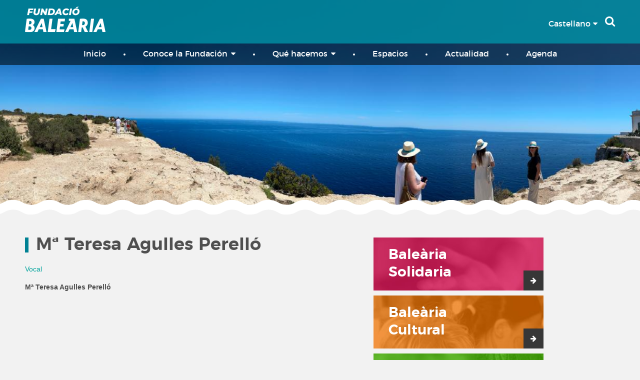

--- FILE ---
content_type: text/html; charset=UTF-8
request_url: https://fundaciobalearia.org/conoce-fundacio/patronos/vocales/maria-teresa-agulles-perello/
body_size: 7380
content:
<!doctype html>
<html lang="es-ES">
<head>
<!-- Google Tag Manager -->
<script>(function(w,d,s,l,i){w[l]=w[l]||[];w[l].push({'gtm.start':
new Date().getTime(),event:'gtm.js'});var f=d.getElementsByTagName(s)[0],
j=d.createElement(s),dl=l!='dataLayer'?'&l='+l:'';j.async=true;j.src=
'https://www.googletagmanager.com/gtm.js?id='+i+dl;f.parentNode.insertBefore(j,f);
})(window,document,'script','dataLayer','GTM-NQX6J2G');</script>
<!-- End Google Tag Manager -->
<meta charset="UTF-8">
<meta name="viewport" content="width=device-width, initial-scale=1, maximum-scale=1">
<title>  Mª Teresa Agulles Perelló : Fundació Baleària</title>
<link href="https://fonts.googleapis.com/css?family=Montserrat:400,700" rel="stylesheet">
<link rel="stylesheet" href="//maxcdn.bootstrapcdn.com/font-awesome/4.6.3/css/font-awesome.min.css">
<link href="https://fundaciobalearia.org/wp-content/themes/fundacio/assets/vendor/fancybox/fancybox.css" rel="stylesheet" type="text/css">
<link href="https://fundaciobalearia.org/wp-content/themes/fundacio/assets/css/default.css?23101101" rel="stylesheet" type="text/css">
<!--[if lt IE 9]>
<script src="https://oss.maxcdn.com/html5shiv/3.7.2/html5shiv.min.js"></script>
<script src="https://oss.maxcdn.com/respond/1.4.2/respond.min.js"></script>
<![endif]-->
<meta name='robots' content='max-image-preview:large' />
<link rel="alternate" href="https://fundaciobalearia.org/conoce-fundacio/patronos/vocales/maria-teresa-agulles-perello/" hreflang="es" />
<link rel="alternate" href="https://fundaciobalearia.org/ca/coneix-la-fundacio/patrons/vocals/ma-teresa-agulles-perello/" hreflang="ca" />
<link rel="alternate" type="application/rss+xml" title="Fundació Baleària &raquo; Feed" href="https://fundaciobalearia.org/feed/" />
<link rel="alternate" type="application/rss+xml" title="Fundació Baleària &raquo; Feed de los comentarios" href="https://fundaciobalearia.org/comments/feed/" />
<link rel="alternate" type="text/calendar" title="Fundació Baleària &raquo; iCal Feed" href="https://fundaciobalearia.org/events/?ical=1" />
<script type="text/javascript">
window._wpemojiSettings = {"baseUrl":"https:\/\/s.w.org\/images\/core\/emoji\/14.0.0\/72x72\/","ext":".png","svgUrl":"https:\/\/s.w.org\/images\/core\/emoji\/14.0.0\/svg\/","svgExt":".svg","source":{"concatemoji":"https:\/\/fundaciobalearia.org\/wp-includes\/js\/wp-emoji-release.min.js?ver=6.2"}};
/*! This file is auto-generated */
!function(e,a,t){var n,r,o,i=a.createElement("canvas"),p=i.getContext&&i.getContext("2d");function s(e,t){p.clearRect(0,0,i.width,i.height),p.fillText(e,0,0);e=i.toDataURL();return p.clearRect(0,0,i.width,i.height),p.fillText(t,0,0),e===i.toDataURL()}function c(e){var t=a.createElement("script");t.src=e,t.defer=t.type="text/javascript",a.getElementsByTagName("head")[0].appendChild(t)}for(o=Array("flag","emoji"),t.supports={everything:!0,everythingExceptFlag:!0},r=0;r<o.length;r++)t.supports[o[r]]=function(e){if(p&&p.fillText)switch(p.textBaseline="top",p.font="600 32px Arial",e){case"flag":return s("\ud83c\udff3\ufe0f\u200d\u26a7\ufe0f","\ud83c\udff3\ufe0f\u200b\u26a7\ufe0f")?!1:!s("\ud83c\uddfa\ud83c\uddf3","\ud83c\uddfa\u200b\ud83c\uddf3")&&!s("\ud83c\udff4\udb40\udc67\udb40\udc62\udb40\udc65\udb40\udc6e\udb40\udc67\udb40\udc7f","\ud83c\udff4\u200b\udb40\udc67\u200b\udb40\udc62\u200b\udb40\udc65\u200b\udb40\udc6e\u200b\udb40\udc67\u200b\udb40\udc7f");case"emoji":return!s("\ud83e\udef1\ud83c\udffb\u200d\ud83e\udef2\ud83c\udfff","\ud83e\udef1\ud83c\udffb\u200b\ud83e\udef2\ud83c\udfff")}return!1}(o[r]),t.supports.everything=t.supports.everything&&t.supports[o[r]],"flag"!==o[r]&&(t.supports.everythingExceptFlag=t.supports.everythingExceptFlag&&t.supports[o[r]]);t.supports.everythingExceptFlag=t.supports.everythingExceptFlag&&!t.supports.flag,t.DOMReady=!1,t.readyCallback=function(){t.DOMReady=!0},t.supports.everything||(n=function(){t.readyCallback()},a.addEventListener?(a.addEventListener("DOMContentLoaded",n,!1),e.addEventListener("load",n,!1)):(e.attachEvent("onload",n),a.attachEvent("onreadystatechange",function(){"complete"===a.readyState&&t.readyCallback()})),(e=t.source||{}).concatemoji?c(e.concatemoji):e.wpemoji&&e.twemoji&&(c(e.twemoji),c(e.wpemoji)))}(window,document,window._wpemojiSettings);
</script>
<style type="text/css">
img.wp-smiley,
img.emoji {
	display: inline !important;
	border: none !important;
	box-shadow: none !important;
	height: 1em !important;
	width: 1em !important;
	margin: 0 0.07em !important;
	vertical-align: -0.1em !important;
	background: none !important;
	padding: 0 !important;
}
</style>
	<link rel='stylesheet' id='wp-block-library-css' href='https://fundaciobalearia.org/wp-includes/css/dist/block-library/style.min.css?ver=6.2' type='text/css' media='all' />
<link rel='stylesheet' id='classic-theme-styles-css' href='https://fundaciobalearia.org/wp-includes/css/classic-themes.min.css?ver=6.2' type='text/css' media='all' />
<style id='global-styles-inline-css' type='text/css'>
body{--wp--preset--color--black: #000000;--wp--preset--color--cyan-bluish-gray: #abb8c3;--wp--preset--color--white: #ffffff;--wp--preset--color--pale-pink: #f78da7;--wp--preset--color--vivid-red: #cf2e2e;--wp--preset--color--luminous-vivid-orange: #ff6900;--wp--preset--color--luminous-vivid-amber: #fcb900;--wp--preset--color--light-green-cyan: #7bdcb5;--wp--preset--color--vivid-green-cyan: #00d084;--wp--preset--color--pale-cyan-blue: #8ed1fc;--wp--preset--color--vivid-cyan-blue: #0693e3;--wp--preset--color--vivid-purple: #9b51e0;--wp--preset--gradient--vivid-cyan-blue-to-vivid-purple: linear-gradient(135deg,rgba(6,147,227,1) 0%,rgb(155,81,224) 100%);--wp--preset--gradient--light-green-cyan-to-vivid-green-cyan: linear-gradient(135deg,rgb(122,220,180) 0%,rgb(0,208,130) 100%);--wp--preset--gradient--luminous-vivid-amber-to-luminous-vivid-orange: linear-gradient(135deg,rgba(252,185,0,1) 0%,rgba(255,105,0,1) 100%);--wp--preset--gradient--luminous-vivid-orange-to-vivid-red: linear-gradient(135deg,rgba(255,105,0,1) 0%,rgb(207,46,46) 100%);--wp--preset--gradient--very-light-gray-to-cyan-bluish-gray: linear-gradient(135deg,rgb(238,238,238) 0%,rgb(169,184,195) 100%);--wp--preset--gradient--cool-to-warm-spectrum: linear-gradient(135deg,rgb(74,234,220) 0%,rgb(151,120,209) 20%,rgb(207,42,186) 40%,rgb(238,44,130) 60%,rgb(251,105,98) 80%,rgb(254,248,76) 100%);--wp--preset--gradient--blush-light-purple: linear-gradient(135deg,rgb(255,206,236) 0%,rgb(152,150,240) 100%);--wp--preset--gradient--blush-bordeaux: linear-gradient(135deg,rgb(254,205,165) 0%,rgb(254,45,45) 50%,rgb(107,0,62) 100%);--wp--preset--gradient--luminous-dusk: linear-gradient(135deg,rgb(255,203,112) 0%,rgb(199,81,192) 50%,rgb(65,88,208) 100%);--wp--preset--gradient--pale-ocean: linear-gradient(135deg,rgb(255,245,203) 0%,rgb(182,227,212) 50%,rgb(51,167,181) 100%);--wp--preset--gradient--electric-grass: linear-gradient(135deg,rgb(202,248,128) 0%,rgb(113,206,126) 100%);--wp--preset--gradient--midnight: linear-gradient(135deg,rgb(2,3,129) 0%,rgb(40,116,252) 100%);--wp--preset--duotone--dark-grayscale: url('#wp-duotone-dark-grayscale');--wp--preset--duotone--grayscale: url('#wp-duotone-grayscale');--wp--preset--duotone--purple-yellow: url('#wp-duotone-purple-yellow');--wp--preset--duotone--blue-red: url('#wp-duotone-blue-red');--wp--preset--duotone--midnight: url('#wp-duotone-midnight');--wp--preset--duotone--magenta-yellow: url('#wp-duotone-magenta-yellow');--wp--preset--duotone--purple-green: url('#wp-duotone-purple-green');--wp--preset--duotone--blue-orange: url('#wp-duotone-blue-orange');--wp--preset--font-size--small: 13px;--wp--preset--font-size--medium: 20px;--wp--preset--font-size--large: 36px;--wp--preset--font-size--x-large: 42px;--wp--preset--spacing--20: 0.44rem;--wp--preset--spacing--30: 0.67rem;--wp--preset--spacing--40: 1rem;--wp--preset--spacing--50: 1.5rem;--wp--preset--spacing--60: 2.25rem;--wp--preset--spacing--70: 3.38rem;--wp--preset--spacing--80: 5.06rem;--wp--preset--shadow--natural: 6px 6px 9px rgba(0, 0, 0, 0.2);--wp--preset--shadow--deep: 12px 12px 50px rgba(0, 0, 0, 0.4);--wp--preset--shadow--sharp: 6px 6px 0px rgba(0, 0, 0, 0.2);--wp--preset--shadow--outlined: 6px 6px 0px -3px rgba(255, 255, 255, 1), 6px 6px rgba(0, 0, 0, 1);--wp--preset--shadow--crisp: 6px 6px 0px rgba(0, 0, 0, 1);}:where(.is-layout-flex){gap: 0.5em;}body .is-layout-flow > .alignleft{float: left;margin-inline-start: 0;margin-inline-end: 2em;}body .is-layout-flow > .alignright{float: right;margin-inline-start: 2em;margin-inline-end: 0;}body .is-layout-flow > .aligncenter{margin-left: auto !important;margin-right: auto !important;}body .is-layout-constrained > .alignleft{float: left;margin-inline-start: 0;margin-inline-end: 2em;}body .is-layout-constrained > .alignright{float: right;margin-inline-start: 2em;margin-inline-end: 0;}body .is-layout-constrained > .aligncenter{margin-left: auto !important;margin-right: auto !important;}body .is-layout-constrained > :where(:not(.alignleft):not(.alignright):not(.alignfull)){max-width: var(--wp--style--global--content-size);margin-left: auto !important;margin-right: auto !important;}body .is-layout-constrained > .alignwide{max-width: var(--wp--style--global--wide-size);}body .is-layout-flex{display: flex;}body .is-layout-flex{flex-wrap: wrap;align-items: center;}body .is-layout-flex > *{margin: 0;}:where(.wp-block-columns.is-layout-flex){gap: 2em;}.has-black-color{color: var(--wp--preset--color--black) !important;}.has-cyan-bluish-gray-color{color: var(--wp--preset--color--cyan-bluish-gray) !important;}.has-white-color{color: var(--wp--preset--color--white) !important;}.has-pale-pink-color{color: var(--wp--preset--color--pale-pink) !important;}.has-vivid-red-color{color: var(--wp--preset--color--vivid-red) !important;}.has-luminous-vivid-orange-color{color: var(--wp--preset--color--luminous-vivid-orange) !important;}.has-luminous-vivid-amber-color{color: var(--wp--preset--color--luminous-vivid-amber) !important;}.has-light-green-cyan-color{color: var(--wp--preset--color--light-green-cyan) !important;}.has-vivid-green-cyan-color{color: var(--wp--preset--color--vivid-green-cyan) !important;}.has-pale-cyan-blue-color{color: var(--wp--preset--color--pale-cyan-blue) !important;}.has-vivid-cyan-blue-color{color: var(--wp--preset--color--vivid-cyan-blue) !important;}.has-vivid-purple-color{color: var(--wp--preset--color--vivid-purple) !important;}.has-black-background-color{background-color: var(--wp--preset--color--black) !important;}.has-cyan-bluish-gray-background-color{background-color: var(--wp--preset--color--cyan-bluish-gray) !important;}.has-white-background-color{background-color: var(--wp--preset--color--white) !important;}.has-pale-pink-background-color{background-color: var(--wp--preset--color--pale-pink) !important;}.has-vivid-red-background-color{background-color: var(--wp--preset--color--vivid-red) !important;}.has-luminous-vivid-orange-background-color{background-color: var(--wp--preset--color--luminous-vivid-orange) !important;}.has-luminous-vivid-amber-background-color{background-color: var(--wp--preset--color--luminous-vivid-amber) !important;}.has-light-green-cyan-background-color{background-color: var(--wp--preset--color--light-green-cyan) !important;}.has-vivid-green-cyan-background-color{background-color: var(--wp--preset--color--vivid-green-cyan) !important;}.has-pale-cyan-blue-background-color{background-color: var(--wp--preset--color--pale-cyan-blue) !important;}.has-vivid-cyan-blue-background-color{background-color: var(--wp--preset--color--vivid-cyan-blue) !important;}.has-vivid-purple-background-color{background-color: var(--wp--preset--color--vivid-purple) !important;}.has-black-border-color{border-color: var(--wp--preset--color--black) !important;}.has-cyan-bluish-gray-border-color{border-color: var(--wp--preset--color--cyan-bluish-gray) !important;}.has-white-border-color{border-color: var(--wp--preset--color--white) !important;}.has-pale-pink-border-color{border-color: var(--wp--preset--color--pale-pink) !important;}.has-vivid-red-border-color{border-color: var(--wp--preset--color--vivid-red) !important;}.has-luminous-vivid-orange-border-color{border-color: var(--wp--preset--color--luminous-vivid-orange) !important;}.has-luminous-vivid-amber-border-color{border-color: var(--wp--preset--color--luminous-vivid-amber) !important;}.has-light-green-cyan-border-color{border-color: var(--wp--preset--color--light-green-cyan) !important;}.has-vivid-green-cyan-border-color{border-color: var(--wp--preset--color--vivid-green-cyan) !important;}.has-pale-cyan-blue-border-color{border-color: var(--wp--preset--color--pale-cyan-blue) !important;}.has-vivid-cyan-blue-border-color{border-color: var(--wp--preset--color--vivid-cyan-blue) !important;}.has-vivid-purple-border-color{border-color: var(--wp--preset--color--vivid-purple) !important;}.has-vivid-cyan-blue-to-vivid-purple-gradient-background{background: var(--wp--preset--gradient--vivid-cyan-blue-to-vivid-purple) !important;}.has-light-green-cyan-to-vivid-green-cyan-gradient-background{background: var(--wp--preset--gradient--light-green-cyan-to-vivid-green-cyan) !important;}.has-luminous-vivid-amber-to-luminous-vivid-orange-gradient-background{background: var(--wp--preset--gradient--luminous-vivid-amber-to-luminous-vivid-orange) !important;}.has-luminous-vivid-orange-to-vivid-red-gradient-background{background: var(--wp--preset--gradient--luminous-vivid-orange-to-vivid-red) !important;}.has-very-light-gray-to-cyan-bluish-gray-gradient-background{background: var(--wp--preset--gradient--very-light-gray-to-cyan-bluish-gray) !important;}.has-cool-to-warm-spectrum-gradient-background{background: var(--wp--preset--gradient--cool-to-warm-spectrum) !important;}.has-blush-light-purple-gradient-background{background: var(--wp--preset--gradient--blush-light-purple) !important;}.has-blush-bordeaux-gradient-background{background: var(--wp--preset--gradient--blush-bordeaux) !important;}.has-luminous-dusk-gradient-background{background: var(--wp--preset--gradient--luminous-dusk) !important;}.has-pale-ocean-gradient-background{background: var(--wp--preset--gradient--pale-ocean) !important;}.has-electric-grass-gradient-background{background: var(--wp--preset--gradient--electric-grass) !important;}.has-midnight-gradient-background{background: var(--wp--preset--gradient--midnight) !important;}.has-small-font-size{font-size: var(--wp--preset--font-size--small) !important;}.has-medium-font-size{font-size: var(--wp--preset--font-size--medium) !important;}.has-large-font-size{font-size: var(--wp--preset--font-size--large) !important;}.has-x-large-font-size{font-size: var(--wp--preset--font-size--x-large) !important;}
.wp-block-navigation a:where(:not(.wp-element-button)){color: inherit;}
:where(.wp-block-columns.is-layout-flex){gap: 2em;}
.wp-block-pullquote{font-size: 1.5em;line-height: 1.6;}
</style>
<script type='text/javascript' src='https://fundaciobalearia.org/wp-includes/js/jquery/jquery.min.js?ver=3.6.3' id='jquery-core-js'></script>
<script type='text/javascript' src='https://fundaciobalearia.org/wp-includes/js/jquery/jquery-migrate.min.js?ver=3.4.0' id='jquery-migrate-js'></script>
<script type='text/javascript' src='https://fundaciobalearia.org/wp-content/plugins/useful-banner-manager/scripts.js?ver=6.2' id='ubm-scripts-js'></script>
<link rel="https://api.w.org/" href="https://fundaciobalearia.org/wp-json/" /><link rel="alternate" type="application/json" href="https://fundaciobalearia.org/wp-json/wp/v2/pages/73" /><link rel="canonical" href="https://fundaciobalearia.org/conoce-fundacio/patronos/vocales/maria-teresa-agulles-perello/" />
<link rel='shortlink' href='https://fundaciobalearia.org/?p=73' />
<link rel="alternate" type="application/json+oembed" href="https://fundaciobalearia.org/wp-json/oembed/1.0/embed?url=https%3A%2F%2Ffundaciobalearia.org%2Fconoce-fundacio%2Fpatronos%2Fvocales%2Fmaria-teresa-agulles-perello%2F" />
<link rel="alternate" type="text/xml+oembed" href="https://fundaciobalearia.org/wp-json/oembed/1.0/embed?url=https%3A%2F%2Ffundaciobalearia.org%2Fconoce-fundacio%2Fpatronos%2Fvocales%2Fmaria-teresa-agulles-perello%2F&#038;format=xml" />
<meta name="tec-api-version" content="v1"><meta name="tec-api-origin" content="https://fundaciobalearia.org"><link rel="alternate" href="https://fundaciobalearia.org/wp-json/tribe/events/v1/" /></head>

<body>
<!-- Google Tag Manager (noscript) -->
<noscript><iframe src="https://www.googletagmanager.com/ns.html?id=GTM-NQX6J2G"
height="0" width="0" style="display:none;visibility:hidden"></iframe></noscript>
<!-- End Google Tag Manager (noscript) -->
<header id="header">
	<div id="buscador">
    <form method="get" action="https://fundaciobalearia.org">
    	<input type="text" name="s" placeholder="Escribe tu búsqueda..." autocomplete="off">
    </form>
    </div>
	<div class="top">
    	<div class="logo">
        	<div class="content">
            	<div class="left">
                <a href="https://fundaciobalearia.org">
                <img src="https://fundaciobalearia.org/wp-content/themes/fundacio/assets/images/logo.png?123" alt="">
                </a>
                </div>
                <div class="buscador"><button id="btn-busca" type="button"><i class="fa fa-search"></i></button></div>
                <div class="idiomas">
                    <ul>
                    	<li><a href="#" class="idioma">Castellano <i class="fa fa-caret-down"></i></a>
                    		<ul>
                            		<li class="lang-item lang-item-207 lang-item-es current-lang lang-item-first"><a  lang="es-ES" hreflang="es-ES" href="https://fundaciobalearia.org/conoce-fundacio/patronos/vocales/maria-teresa-agulles-perello/">Castellano</a></li>
	<li class="lang-item lang-item-210 lang-item-ca"><a  lang="ca" hreflang="ca" href="https://fundaciobalearia.org/ca/coneix-la-fundacio/patrons/vocals/ma-teresa-agulles-perello/">Català</a></li>
                            </ul>
                        </li>
                    </ul>
                </div>
            </div>
        </div>
        <button type="button" id="btn-toggle" class="toggle"><i class="fa fa-bars"></i></button>
        <nav class="menu">
        	<ul class="top_menu"><li class="menu_item"><a href="http://fundaciobalearia.org/">Inicio</a></li>
<li class="menu_item"><a href="#">Conoce la Fundación<i class="fa fa-caret-down"></i></a>
<ul class="sub-menu">
	<li><a href="https://fundaciobalearia.org/conoce-fundacio/la-fundacio/">La Fundación</a></li>
	<li><a href="https://fundaciobalearia.org/nuestro-voluntariado/">Voluntariado</a></li>
	<li><a href="https://fundaciobalearia.org/conoce-fundacio/patronos/">Nuestros Patronos</a></li>
	<li><a href="https://fundaciobalearia.org/memoria-de-actividades/">Memoria de actividades</a></li>
</ul>
</li>
<li class="menu_item"><a href="#">Qué hacemos<i class="fa fa-caret-down"></i></a>
<ul class="sub-menu">
	<li><a href="https://fundaciobalearia.org/que-hacemos/balearia-solidaria/">Baleària Solidaria</a></li>
	<li><a href="https://fundaciobalearia.org/que-hacemos/balearia-cultural/">Baleària Cultural</a></li>
	<li><a href="https://fundaciobalearia.org/que-hacemos/eco-balearia/">EcoBaleària</a></li>
	<li><a href="https://fundaciobalearia.org/que-hacemos/balearia-deportiva/">Baleària Saludable</a></li>
	<li><a href="https://fundaciobalearia.org/memoria-de-actividades/">Memoria de actividades</a></li>
</ul>
</li>
<li class="menu_item"><a href="https://fundaciobalearia.org/espacios/">Espacios</a></li>
<li class="menu_item"><a href="https://fundaciobalearia.org/actualidad/">Actualidad</a></li>
<li class="menu_item"><a href="https://fundaciobalearia.org/events/">Agenda</a></li>
</ul>        </nav>
    </div>
    <div class="banner_content interior">
        <div id="banner" class="interior">
        	<div id="banners">
            	<div id="banner1" class="banner" style="background-image:url('https://fundaciobalearia.org/wp-content/uploads/useful_banner_manager_banners/5-WhatsApp Image 2025-05-29 at 20.47.01.jpeg');"></div>
			</div>
        </div>
    </div>
</header>

<div id="main">
	<div class="content overflow tabla">

        <div class="entry sidebar">
            <h1 class="titular">Mª Teresa Agulles Perelló</h1>
<p><span style="color: #02a39c;">Vocal</span></p>
<h4>Mª Teresa Agulles Perelló</h4>
<p>&nbsp;</p>
        </div>

        <div id="sidebar">

            
            <div class="cuadros">
                <div class="relative">
                    <div class="cuadro">
                    	<img src="https://fundaciobalearia.org/wp-content/themes/fundacio/assets/images/balearia-solidaria.jpg">
                        <a href="https://fundaciobalearia.org/que-hacemos/balearia-solidaria/">
                        	<div class="contenido_cuadros">
                            	<h3>Baleària Solidaria</h3>
                            </div>
                            <span class="button"><span><i class="fa fa-arrow-right"></i><i class="fa fa-arrow-right"></i></span></span>
                        </a>
                    </div>
                 </div>
                <div class="relative">
                    <div class="cuadro">
                    	<img src="https://fundaciobalearia.org/wp-content/themes/fundacio/assets/images/balearia-cultural.jpg">
                        <a href="https://fundaciobalearia.org/que-hacemos/balearia-cultural/">
                        	<div class="contenido_cuadros">
                            	<h3>Baleària Cultural</h3>
                            </div>
                            <span class="button"><span><i class="fa fa-arrow-right"></i><i class="fa fa-arrow-right"></i></span></span>
                        </a>
                    </div>
                 </div>
                <div class="relative">
                    <div class="cuadro">
                    	<img src="https://fundaciobalearia.org/wp-content/themes/fundacio/assets/images/eco-balearia.jpg">
                        <a href="https://fundaciobalearia.org/que-hacemos/eco-balearia/">
                        	<div class="contenido_cuadros">
                            	<h3>EcoBaleària</h3>
                            </div>
                            <span class="button"><span><i class="fa fa-arrow-right"></i><i class="fa fa-arrow-right"></i></span></span>
                        </a>
                    </div>
                 </div>
                <div class="relative">
                    <div class="cuadro">
                    	<img src="https://fundaciobalearia.org/wp-content/themes/fundacio/assets/images/balearia-deportiva.jpg">
                        <a href="https://fundaciobalearia.org/que-hacemos/balearia-deportiva/">
                        	<div class="contenido_cuadros">
                            	<h3>Baleària Saludable</h3>
                            </div>
                            <span class="button"><span><i class="fa fa-arrow-right"></i><i class="fa fa-arrow-right"></i></span></span>
                        </a>
                    </div>
                 </div>
            </div>
        
        </div>
        

    </div>
</div>

<footer id="footer">
	<div class="content">
    	<div class="columna">
        	<p><a href="mailto:fundacio@fundacio.balearia.org">Contactar</a> con la Fundació Baleària</p>
            <p><a href="http://www.balearia.com" target="_blank">www.balearia.com</a></p>
            <p><a href="/aviso-legal/">Aviso legal</a></p>
        </div>
        <div class="columna">
        	<p>Suscríbete a nuestra página</p>
            <form method="post" name="formulario" class="nl">
            	<input type="text" placeholder="Escribe tu email..." name="newsletter" class="input"><input type="text" name="website" id="website" class="input" placeholder="Website..."><button type="submit" class="submit"><i class="fa fa-paper-plane"></i> Enviar</button>
                <p><label class="cursor"><input type="checkbox"> He leído y acepto la <a href="#privacidad" class="framebox">política de privacidad</a></label></p>
                <div id="privacidad" style="max-width:500px;">
                	<p><strong>Política de privacidad</strong></p><br>
        <p>En cumplimiento del artículo 5 de la Ley 15/1999, por el que se regula el derecho de información en la recogida de los datos, se le informa que la recogida de datos tendrá como finalidad única la comercial. Igualmente le informamos que puede ejercer los derechos de acceso, rectificación, cancelación y oposición establecidos en dicha Ley contactando con nosotros a través de nuestro correo electrónico.</p>                </div>
            </form>
        </div>
        <div class="social"><a href="https://www.facebook.com/fundaciobalearia/" target="_blank"><i class="fa fa-facebook"></i></a></div>
    </div>

<script src="https://ajax.googleapis.com/ajax/libs/jquery/3.1.1/jquery.min.js"></script>
<script src="https://fundaciobalearia.org/wp-content/themes/fundacio/assets/vendor/imagesloaded/imagesloaded.pkgd.min.js"></script>
<script src="https://fundaciobalearia.org/wp-content/themes/fundacio/assets/vendor/masonry.js"></script>
<script src="https://fundaciobalearia.org/wp-content/themes/fundacio/assets/vendor/fancybox/fancybox.js"></script>
<script src="https://fundaciobalearia.org/wp-content/themes/fundacio/assets/js/default.js"></script>
<script>
widgets.base();
widgets.banners('#banners');	
var $gal = $('.listado').masonry({
	columnWidth: '.grid-sizer',
	percentPosition: true
});
$gal.imagesLoaded().progress( function() {
	$gal.masonry('layout');
});
</script>
<script>
</script>
		<script>
		( function ( body ) {
			'use strict';
			body.className = body.className.replace( /\btribe-no-js\b/, 'tribe-js' );
		} )( document.body );
		</script>
		<script> /* <![CDATA[ */var tribe_l10n_datatables = {"aria":{"sort_ascending":": activar para ordenar columna de forma ascendente","sort_descending":": activar para ordenar columna de forma descendente"},"length_menu":"Mostrar entradas de _MENU_","empty_table":"No hay datos disponibles en la tabla","info":"Mostrando _START_ a _END_ de _TOTAL_ entradas","info_empty":"Mostrando 0 a 0 de 0 entradas","info_filtered":"(filtrado de un total de _MAX_ entradas)","zero_records":"No se encontraron registros coincidentes","search":"Buscar:","all_selected_text":"Se han seleccionado todos los elementos de esta p\u00e1gina ","select_all_link":"Seleccionar todas las p\u00e1ginas","clear_selection":"Borrar selecci\u00f3n.","pagination":{"all":"Todo","next":"Siguiente","previous":"Anterior"},"select":{"rows":{"0":"","_":": seleccion\u00f3 %d filas","1":": seleccion\u00f3 1 fila"}},"datepicker":{"dayNames":["domingo","lunes","martes","mi\u00e9rcoles","jueves","viernes","s\u00e1bado"],"dayNamesShort":["Dom","Lun","Mar","Mi\u00e9","Jue","Vie","S\u00e1b"],"dayNamesMin":["D","L","M","X","J","V","S"],"monthNames":["enero","febrero","marzo","abril","mayo","junio","julio","agosto","septiembre","octubre","noviembre","diciembre"],"monthNamesShort":["enero","febrero","marzo","abril","mayo","junio","julio","agosto","septiembre","octubre","noviembre","diciembre"],"monthNamesMin":["Ene","Feb","Mar","Abr","May","Jun","Jul","Ago","Sep","Oct","Nov","Dic"],"nextText":"Siguiente","prevText":"Anterior","currentText":"Hoy","closeText":"Hecho","today":"Hoy","clear":"Limpiar"}};/* ]]> */ </script></footer>
</body>
</html>


--- FILE ---
content_type: text/css
request_url: https://fundaciobalearia.org/wp-content/themes/fundacio/assets/css/default.css?23101101
body_size: 36361
content:
@charset "UTF-8";

@font-face {
    font-family: 'montserratbold';
    src: url('../fonts/montserrat-bold-webfont.eot');
    src: url('../fonts/montserrat-bold-webfont.eot?#iefix') format('embedded-opentype'),
         url('../fonts/montserrat-bold-webfont.woff2') format('woff2'),
         url('../fonts/montserrat-bold-webfont.woff') format('woff'),
         url('../fonts/montserrat-bold-webfont.ttf') format('truetype'),
         url('../fonts/montserrat-bold-webfont.svg#montserratbold') format('svg');
    font-weight: normal;
    font-style: normal;
}
@font-face {
    font-family: 'montserratlight';
    src: url('../fonts/montserrat-light-webfont.eot');
    src: url('../fonts/montserrat-light-webfont.eot?#iefix') format('embedded-opentype'),
         url('../fonts/montserrat-light-webfont.woff2') format('woff2'),
         url('../fonts/montserrat-light-webfont.woff') format('woff'),
         url('../fonts/montserrat-light-webfont.ttf') format('truetype'),
         url('../fonts/montserrat-light-webfont.svg#montserratlight') format('svg');
    font-weight: normal;
    font-style: normal;
}
@font-face {
    font-family: 'montserratregular';
    src: url('../fonts/montserrat-regular-webfont.eot');
    src: url('../fonts/montserrat-regular-webfont.eot?#iefix') format('embedded-opentype'),
         url('../fonts/montserrat-regular-webfont.woff2') format('woff2'),
         url('../fonts/montserrat-regular-webfont.woff') format('woff'),
         url('../fonts/montserrat-regular-webfont.ttf') format('truetype'),
         url('../fonts/montserrat-regular-webfont.svg#montserratregular') format('svg');
    font-weight: normal;
    font-style: normal;
}
@font-face {
    font-family: 'montserratsemibold';
    src: url('../fonts/montserrat-semibold-webfont.eot');
    src: url('../fonts/montserrat-semibold-webfont.eot?#iefix') format('embedded-opentype'),
         url('../fonts/montserrat-semibold-webfont.woff2') format('woff2'),
         url('../fonts/montserrat-semibold-webfont.woff') format('woff'),
         url('../fonts/montserrat-semibold-webfont.ttf') format('truetype'),
         url('../fonts/montserrat-semibold-webfont.svg#montserratsemibold') format('svg');
    font-weight: normal;
    font-style: normal;
}
@font-face {
    font-family: 'montserratultra_light';
    src: url('../fonts/montserrat-ultralight-webfont.eot');
    src: url('../fonts/montserrat-ultralight-webfont.eot?#iefix') format('embedded-opentype'),
         url('../fonts/montserrat-ultralight-webfont.woff2') format('woff2'),
         url('../fonts/montserrat-ultralight-webfont.woff') format('woff'),
         url('../fonts/montserrat-ultralight-webfont.ttf') format('truetype'),
         url('../fonts/montserrat-ultralight-webfont.svg#montserratultra_light') format('svg');
    font-weight: normal;
    font-style: normal;
}

* {
	margin:0;
	padding:0;
	box-sizing:border-box;
	-moz-box-sizing:border-box;
	-webkit-box-sizing:border-box;	
}

a {outline:none;}
img {
	display:block;
	outline:none;	
}
.relative {
	position:relative;	
}
.overflow {
	overflow:hidden;
}
.left {
	float:left;	
}
.right {
	float:right;	
}
div.tabla {
	display:table;	
}
.flex-table {
	display: flex;
}

#website {
	display: none;
}

body {
	background:#f2f2f2;
	font:14px Arial, Helvetica, sans-serif;
	color:#4f4f4f;
}
/*body.offcanvas {
	position:fixed;
	width:100%;
	height:100%;
}*/

strong {
	font-family: 'montserratbold', helvetica, verdana;
	font-weight: normal;
}

.content {
	width:100%;
	max-width:1200px;
	padding:0 10px;
	margin:0 auto;
}

#header .top {
	/*position:absolute;
	z-index:100;*/
	
	top:0;
	left:0;
	width:100%;
	
	position:fixed;
	z-index:30000;
}
#header .top .logo {
	padding:12px 0 0 0;
	height:87px;
	background:rgba(0, 129, 147, 0.9);
}
#header .top .idiomas {
	padding:27px 0 0 0;
	float:right;
	color:#fff;
	font:16px 'montserratregular', helvetica, verdana;
	line-height:16px;
	font-weight:normal;
}
#header .top .idiomas a {
	color:#fff;
	text-decoration:none;
	-webkit-transition: color 0.2s;
	-moz-transition: color 0.2s;
    transition: color 0.2s;
}
#header .top .idiomas ul li ul li a:hover {
	color:#008193;	
}
#header .top .idiomas ul {
	list-style:none;
	position:relative;
}
#header .top .idiomas ul li ul {
	padding:5px 0 0 0;
	opacity:0;
	visibility:hidden;
	position:absolute;
	right:-5px;
	z-index: 2000;
	text-align:right;
	-webkit-transition: opacity 0.2s;
	-moz-transition: opacity 0.2s;
    transition: opacity 0.2s;
	margin-left:-20px;
}

#header .top .idiomas ul li ul.visible {
	opacity:1;
	visibility:visible;
}
#header .top .idiomas ul li ul li a {
	position:relative;
	display:block;
	padding:10px 20px 0 20px;
	background:rgba(0, 0, 0, 0.55);
}
#header .top .idiomas ul li ul li:first-child a:before {
  position:absolute;
  top:-5px;
  right:5px;
  content:'';
  width: 0; 
  height: 0; 
  border-left: 5px solid transparent;
  border-right: 5px solid transparent;
  border-bottom: 5px solid black;
  opacity:0.55;
  -webkit-opacity: 0.25;
  -moz-opacity: 0.25;
}
#header .top .idiomas ul li ul li:last-child a {
	padding-bottom:10px;	
}
#header .top .buscador {
	float:right;
	padding:18px 0 0 15px;	
}
#btn-busca {
	border:none;
	background:none;
    color: #fff;
	font-size:22px;
    display: inline-block;
    margin: 0;
	cursor:pointer;
}
#buscador {
	display:none;
	position:fixed;
	top:130px;
	left:0;
	width:100%;
	padding:0 20px;
	background:rgba(0, 0, 0, 0.55);
	z-index:99999;
}
#buscador input {
	color:#fff;
	font-size:30px;
	border:none;
	background:none;
	width:100%;
	text-align:center;
	height:80px;
	outline:none;
}

.fancybox-overlay {
    z-index: 99999;
}

.menu {
	background:rgba(0, 0, 0, 0.55);
	height:43px;
	text-align:center;
}
.menu ul {
	list-style:none;	
}
.menu ul.top_menu {
	font-size: 0;
	list-style:none;
	position:relative;
}
.menu ul.top_menu li.menu_item {
	display:inline-block;
	position:relative;
	margin:0 15px;
}
.menu ul.top_menu li.menu_item a, .menu ul.top_menu li.menu_item span {
	display:block;
	color:#fff;
	text-decoration:none;
	font:16px 'montserratregular', helvetica, verdana;
	line-height:43px;
	position:relative;
	margin:0 22px;
	-webkit-transition: color 0.2s;
	-moz-transition: color 0.2s;
    transition: color 0.2s;
}
/*.menu ul.top_menu li.menu_item a:hover {
	color:#008193;
}*/
.menu ul.top_menu li.menu_item a i, .menu ul.top_menu li.menu_item span i {
	padding-left:7px;
}
.menu ul.top_menu li.menu_item {
	position:relative;
}
.menu ul.top_menu li.menu_item > a:after {
	display:block;
	content:'';
	margin:-4px auto 0 auto;
	width:0;
	height:4px;
	background:#008193;
	-webkit-transition: width 0.2s;
	-moz-transition: width 0.2s;
    transition: width 0.2s;
}	
.menu ul.top_menu li.menu_item:hover > a:after {
	width:100%;
}

.menu ul.top_menu li.menu_item.active a:before {
	content:'';
	margin:0 auto;
	bottom:0;
	position:absolute;
	width:100%;
	height:4px;
	background:#008193;
}

.menu ul.top_menu li.menu_item:first-child a, .menu ul.top_menu li.menu_item:first-child span {
	margin-left:0;
}
.menu ul.top_menu li.menu_item:last-child a, .menu ul.top_menu li.menu_item:last-child span {
	margin-right:0;
}
.menu ul.top_menu li.menu_item:before {
	position:absolute;
	top:50%;
	left:-17px;
	margin-top:-2px;
    content:'';
	width:4px;
	height:4px;
	background:#fff;
	border-radius:50%;
}
.menu ul.top_menu li.menu_item:first-child:before {
	display:none;	
}
.menu li.menu_item ul.sub-menu {
	opacity:0;
	visibility:hidden;
	position:absolute;
	width:100%;
	background:rgba(0, 0, 0, 0.55);
	text-align:left;
	padding:10px 0;
	-webkit-transition: opacity 0.2s;
	-moz-transition: opacity 0.2s;
    transition: opacity 0.2s;
    min-width: 180px;
}
.menu li.menu_item:hover ul.sub-menu {
	opacity:1;
	visibility:visible;
}
.menu ul.top_menu li.menu_item ul.sub-menu li a {
	font:14px 'montserratlight', helvetica, verdana;
	line-height:25px;
	margin:0;
	padding:0 10px 0 21px;
}
.menu ul.top_menu li.menu_item ul.sub-menu li a:hover {
	color:#008193;	
}
.menu ul.top_menu li.menu_item ul.sub-menu li a:before {
   font-family: FontAwesome;
   content: "\f0da\00a0\00a0";
   color:#008193;
}

.toggle {
	display: none;
	position: absolute;
	left: 15px;
	top: 64px;
    backface-visibility: hidden;
    margin: 0;
    padding: 10px 14px;
	width: 50px;
	height: 50px;
    text-align: center;
	background-color: #008193;
	font-size: 21px;
	color: #fff;
	border: none;
	line-height: 1.2em;
	-webkit-box-shadow: 0 2px 5px 0 rgba(0, 0, 0, 0.16), 0 2px 3px 0 rgba(0, 0, 0, 0.12);
	-moz-box-shadow: 0 2px 5px 0 rgba(0, 0, 0, 0.16), 0 2px 3px 0 rgba(0, 0, 0, 0.12);
	box-shadow: 0 2px 5px 0 rgba(0, 0, 0, 0.16), 0 2px 3px 0 rgba(0, 0, 0, 0.12);
	-webkit-border-radius: 100%;
	-moz-border-radius: 100%;
	border-radius: 100%;
	z-index: 20001;
	outline: none;
	border: 1px solid #00afa7;
	cursor:pointer;
}

.banner_content {
	position:relative;	
}
#banner {
	position:relative;
	width:100%;
	height:665px;
}
#banner.interior {
	height:415px;
	/*background-image:url('../images/banners/interior/01.jpg');*/
}
#banner:after {
	content:'';
	position: absolute;
	left: 0;
	bottom: -14px;
	width: 100%;
	height: 29px;
	z-index:1000;
	background:url(../images/onda.png) repeat-x;	
}
#banner #banners {
	position:fixed;
	top:0;
	left:0;
	width:100%;
	height:665px;
}
#banner.touch #banners {
	position:static;
}
#banner.interior #banners {
	height:415px;
}
#banner .banner {
	display:none;
	width:100%;
	height:100%;
	position:absolute;
	z-index:-3;
	background-position:center;
	background-repeat:no-repeat;
	background-size:cover;		
}
#banner .banner.active {
	display:block;
	z-index:-1;	
}
.navigator {
	position:absolute;
	bottom:113px;
	z-index:1002;
	font-size: 0;
	width:100%;
	max-width:1200px;
	margin-left: auto;
	margin-right: auto;
	left: 0;
	right: 0;
	padding:0 10px;
	text-align:right;
}
.boleta {
	display:inline-block;
	width:16px;
	height:16px;
	border:3px solid #fff;
	background:#fff;
	border-radius:50%;
	margin-left:5px;
	-webkit-transition: background 0.5s;
	-moz-transition: background 0.5s;
    transition: background 0.5s;
}
.interior .navigator {
	bottom:30px;
}
.boleta.activa, .boleta:hover {
	background:#008193;
}

#main {
	padding:60px 0;
	background:#f2f2f2;
	position:relative;
}
.tribe-events {
	background: #f2f2f2 !important;
}
.tribe-events-event-image img {
	width: auto;
	height: auto;
	max-width: 100%;
}
#main.home {
	padding-top:220px;
}
#main h1.titular {
	border-left:7px solid #008193;
	padding:0 0 0 15px;
	font:35px 'montserratsemibold', helvetica, verdana;
	line-height:30px;
	color:#4f4f4f;
	margin:0 0 25px 0;
	font-weight:normal;
}
#main h1.titular.balearia-cultural,
#main h1.titular.balearia-cultural-ca {
	border-color:#ed7000;	
}
#main h1.titular.balearia-solidaria,
#main h1.titular.balearia-solidaria-ca {
	border-color:#9b0033;
}
#main h1.titular.eco-balearia,
#main h1.titular.eco-balearia-ca {
	border-color:#358c00;
}
#main h1.titular.balearia-deportiva,
#main h1.titular.balearia-deportiva-ca {
	border-color:#0080bb;	
}
#main .box h1.titular {
	font-size:23px;
	line-height:23px;
	padding:0;
	border:none;
	margin-bottom:20px;	
}

#main h1.titular span {
	display:block;
	font:22px 'montserratregular', helvetica, verdana;
	line-height:22px;
	padding-bottom:8px;
	color:#848484;
}
#main h2.titular {
	font:22px 'montserratsemibold', helvetica, verdana;
	font-weight:normal;
	line-height:22px;
	color:#4f4f4f;
	letter-spacing:1px;
	margin-bottom:15px;
}
#main h2.titular i {
	color:#008193;
}

.caja-titulo {
	overflow:hidden;	
}
.caja-titulo .titular {
	float:left;	
}
.caja-titulo a {
	float:right;
	line-height:22px;
}

#main h3.titular {
	font:22px 'montserratsemibold', helvetica, verdana;
	font-weight:normal;
	line-height:22px;
	padding:20px 0;
}
#main h3.titular i {
	color:#008193;
}
#main h3.titular.balearia-cultural i,
#main h3.titular.balearia-cultural-ca i {
	color:#ed7000;
}
#main h3.titular.balearia-solidaria i,
#main h3.titular.balearia-solidaria-ca i {
	color:#9b0033;
}
#main h3.titular.eco-balearia i,
#main h3.titular.eco-balearia-ca i {
	color:#358c00;
}
#main h3.titular.balearia-deportiva i,
#main h3.titular.balearia-deportiva-ca i {
	color:#0080bb;	
}
.entry p {
	padding:0 0 20px 0;	
	-webkit-hyphens: auto;
	-moz-hyphens: auto;
	hyphens: auto;
}
.entry .item p {
	padding-bottom:0;	
}
.entry p a, a.more, span.more {
	color:#0d73f2;
	text-decoration:none;	
}
.entry p a:hover, a.more:hover, span.more:hover {
	text-decoration:underline;	
}
.entry ul, .entry ol {
	margin:0 0 10px 20px;
}
.entry li {
	padding-bottom:10px;
}
.entry.sidebar {
	display:table-cell;
	vertical-align:top;
	padding-right:20px;
}
.flex-table .entry.sidebar {
	display: initial;
}
.entry .box {
	background:#fff;
	padding:30px 30px 30px 40px;	
}
.entry .box .featured {
	display:table-cell;
	width:380px;
	vertical-align:top;
	padding-left:40px;	
}
.entry .box .featured img {
	width:100%;
	height:auto;
}

.nav_bottom {
	margin:20px 0 0 0;
	padding:20px;
	background:#dfdfdf;	
}
.nav_bottom a.button {
	font:14px Arial, Helvetica, sans-serif;
	line-height:40px;
	color:#fff;
	text-decoration:none;
	display:inline-block;
	padding:0 15px;
	background:#373737;
}

a.btn-formulario {
	display:block;
	width:100%;
	font:14px Arial, Helvetica, sans-serif;
	line-height:14px;
	text-decoration:none;
	color:#fff;
	padding:15px;
	background:#008193;
	text-align:center;
	margin:20px 0 0 0;
}
a.btn-formulario:hover {
	background:#007f79;	
}

#sidebar {
	width: 340px;
	/*display:table-cell;
	vertical-align:top;*/
}
.flex-table #sidebar {
	flex: 0 0 340px;
}
.entry iframe {
	max-width: 100% !important;
}

.cuadros.home, #sidebar .cuadros {
	overflow:hidden;
	position:absolute;
	z-index:10001;
	top:560px;
	margin-left: auto;
	margin-right: auto;
	left: 0;
	right: 0;
	width:100%;
	max-width:1200px;
	height:265px;
	margin:0 auto;
	font:14px Arial, Helvetica, sans-serif;
	color:#fff;
}
.cuadros.home .cuadro img, #sidebar .cuadros .cuadro img {
    max-width: none;
    transform: translate3d(-40px, 0px, 0px);
    transition: transform 0.4s ease 0s;
    width: calc(100% + 40px);
    display: block;
    min-height: 100%;
	height:auto;
    position: relative;	
}
.cuadros.home .cuadro:hover img, #sidebar .cuadros .cuadro:hover img {
	transform: translate3d(-1px, 0px, 0px);
}
#sidebar .cuadros {
	position:static;
	height:auto;
}
.cuadros.home .cuadro {
	float:left;
	width:25%;
	height:265px;
	position:relative;
	overflow:hidden;
}
.cuadros.home .cuadro .contenido_cuadros, #sidebar .cuadros .cuadro .contenido_cuadros {
	display:table;
	position:absolute;
	top:0;
	left:0;
	width:100%;
	height:100%;
	transition: all 0.3s ease 0s;
	padding:30px;
}
#sidebar .cuadros .cuadro .contenido_cuadros {
	padding:0 150px 0 30px;
}
.cuadros.home .cuadro:hover .contenido_cuadros, #sidebar .cuadros .cuadro:hover .contenido_cuadros {
	top:10px;
}
#sidebar .cuadro {
	position:relative;
	float:none;
	width:100%;
	height:106px;
	background-size:cover;
	margin:0 0 10px 0;
	overflow:hidden;
}
.cuadro.balearia-solidaria,
.cuadro.balearia-solidaria-ca {
	background-image:url(../images/balearia-solidaria.jpg);
	background-color:#9b0033;
}
.cuadro.balearia-cultural,
.cuadro.balearia-cultural-ca {
	background-image:url(../images/balearia-cultural.jpg);
	background-color:#b25400;	
}
.cuadro.eco-balearia,
.cuadro.eco-balearia-ca {
	background-image:url(../images/eco-balearia.jpg);
	background-color:#358c00;
}
.cuadro.balearia-deportiva,
.cuadro.balearia-deportiva-ca {
	background-image:url(../images/balearia-deportiva.jpg);
	background-color:#0080bb;	
}
.cuadro h3 {
	font:30px 'montserratsemibold', helvetica, verdana;
	font-weight:normal;
	line-height:35px;
	padding:0 0 10px 0;
}
#sidebar .cuadro h3 {
	display:table-cell;
	vertical-align:middle;
	font-size:28px;
	line-height:35px;
	padding:0;
}
.cuadro a {
	display:block;
	padding:30px;
	width:100%;
	height:100%;
	color:#fff;
	text-decoration:none;	
}
.cuadros.home .cuadro a {
	padding:0;	
}
.cuadro a span.button, .listado_home a span.button {
	overflow:hidden;
}
.cuadro a span.button span, .listado_home a span.button span {
	-moz-transition: all .2s;
    -webkit-transition: all .2s;
    transition: all .2s;
	position:absolute;
	right:0;
	width:80px;
}
.cuadro a span.button span i, .listado_home a span.button span i {
	text-align:center;
	width:40px;
}
.cuadro a:hover span.button span, .listado_home a:hover span.button span {
	margin-left:10px;
	right:calc(100% - 80px);
}
#sidebar .cuadro a {
	display:table;
	width:100%;
	height:100%;
	padding:18px 75px 18px 30px;
}
.cuadro .button {
	display:block;
	width:40px;
	height:40px;
	background:#373737;
	text-align:center;
	line-height:40px;
	color:#fff;
	text-decoration:none;
	position:absolute;
	bottom:0;
	right:0;	
}


#sidebar .box {
	background:#dfdfdf;
	padding:25px 40px;
	margin:0 0 10px 0;	
}
#sidebar .box h2 {
	font:18px 'montserratsemibold', helvetica, verdana;
	font-weight:normal;
	line-height:22px;
	color:#4f4f4f;
	padding:0 0 15px 0;
	margin:0 0 20px 0;
	border-bottom:2px solid #008193;
}
#sidebar .box h2 i {
	color:#008193;
}

.archivos {
	padding:10px 0 0 0;
	overflow:hidden;
	text-align:center;
}
a.archivo {
	display:inline-block;
	font:17px Arial, Helvetica, sans-serif;
	color:#008193;
	text-decoration:none;
	text-align:center;
	padding:45px 15px 0 15px;
	margin:15px 0 0 0;
	background:url(../images/file.png) no-repeat top;	
}
div.archivo {
	display:inline-block;
	font:17px Arial, Helvetica, sans-serif;
	color:#008193;
	text-align:center;
	margin:15px 0 0 0;
	padding:45px 0 0 0;
}
div.archivo a {
	color:#008193;
	text-decoration:none;
	padding:45px 15px 0 15px;
	background:url(../images/file.png) no-repeat top;
}

.listado, .listado_home {
	overflow:hidden;
	margin:-10px -10px 50px -10px;
}
.listado.noticias {
	margin:0 -10px;	
}
.listado .item, .listado_home .item {
	float:left;
	width:50%;
	padding:10px;
	-webkit-hyphens: auto;
	-moz-hyphens: auto;
	hyphens: auto;
}
.home .listado .item, .home .listado_home .item {
	width:33.33%;	
}
.listado .grid-sizer {
	width:50%;	
}
.home .listado .grid-sizer {
	width:33.33%;	
}
.listado.noticias .item {
	width:33.33%;	
}
.listado.noticias .grid-sizer {
	width:33.33%;	
}
.listado .item .contenido {
	background:#fff;
	padding:20px;
}
.listado .item a, .listado_home .item a {
	display:block;
	text-decoration:none;
	color:#4f4f4f;
}
.listado .item a.more, .listado_home .item a.more,
.listado .item span.more, .listado_home .item span.more {
	display:inline-block;
	font-size:14px;
	padding-top:10px;
	color:#0d73f2;
	text-decoration:none;	
}
.listado .item a.more:hover, .listado_home .item a.more:hover,
.listado .item span.more:hover, .listado_home .item span.more:hover  {
	text-decoration:underline;
}
.listado .item .contenido h2, .listado_home .item .contenido h2 {
	font:18px 'montserratsemibold', helvetica, verdana;
	font-weight:normal;
	line-height:22px;
	padding:0 0 10px 0;
}
.listado .item .contenido .imagen, .listado_home .item .contenido .imagen {
	position:relative;
	margin:0 0 20px 0;
}
.listado .item .imagen, .listado_home .item .imagen {
	overflow:hidden;
}
.listado .item .imagen img, .listado_home .item .imagen img {
	width:100%;
	height:auto;
}
.listado .item a img {
	-moz-transition: all .5s;
    -webkit-transition: all .5s;
    transition: all .5s;
    -moz-transform: scale(1,1);
    -webkit-transform: scale(1,1);
    transform: scale(1,1);	
}
.listado .item a:hover img {
	-moz-transform: scale(1.1,1.1);
    -webkit-transform: scale(1.1,1.1);
    transform: scale(1.1,1.1); 
}
.listado .item .imagen .label {
	position:absolute;
	left:0;
	bottom:20px;
	z-index:100;
	color:#fff;
	background:#4bc700;
	font:13px 'montserratsemibold', helvetica, verdana;
	font-weight:normal;
	line-height:33px;
	padding:0 12px;
}
.listado .item .fecha {
	font:14px 'montserratregular', helvetica, verdana;
	line-height:16px;
	color:#008193;
	padding:0 0 10px 0;
}
.listado .item .texto {
	background:#fff;
	padding:25px 20px;	
}
.listado .item .texto h2 {
	font:16px 'montserratsemibold', helvetica, verdana;
	font-weight:normal;
	line-height:16px;
	padding-bottom:10px;
}
.listado .item .texto p {
	padding:0;
}

.listado .item .espacio, .listado_home .item .espacio {
	border-top:13px solid #008193;
	background:#ededed;
	height:200px;
	position:relative;
}
.listado .item .espacio a, .listado_home .item .espacio a {
	padding:30px;
}
.listado .item .espacio.espacios, .listado_home .item .espacio.espacios {
	border-color:#d76c85;
}
.listado .item .espacio.newsletter, .listado_home .item .espacio.newsletter {
	border-color:#008dce;
}
.listado .item .espacio h2, .listado_home .item .espacio h2 {
	font:22px 'montserratsemibold', helvetica, verdana;
	font-weight:normal;
	line-height:22px;
	padding:0 0 15px 0;
	color:#008193;
}
.listado .item .espacio.espacios h2, .listado_home .item .espacio.espacios h2 {
	color:#d76c85;
}
.listado .item .espacio.newsletter h2, .listado_home .item .espacio.newsletter h2 {
	color:#008dce;
}
.listado .item .espacio .button, .listado_home .item .espacio .button {
	display:block;
	width:40px;
	height:40px;
	background:#008193;
	text-align:center;
	line-height:40px;
	color:#fff;
	text-decoration:none;
	position:absolute;
	bottom:0;
	right:0;	
}
.listado .item .espacio.espacios .button, .listado_home .item .espacio.espacios .button {
	background:#d76c85;
}
.listado .item .espacio.newsletter .button, .listado_home .item .espacio.newsletter .button {
	background:#008dce;
}
.listado_home .item .espacio {
	background-image:url(../images/fondo-voluntariado.jpg);
	background-repeat:no-repeat;
	background-position:center;
}
.listado_home .item .espacio.espacios {
	background-image:url(../images/fondo-espacios.jpg);
	background-repeat:no-repeat;
	background-position:center;
	background-size:cover;
}
.listado_home .item .espacio.newsletter {
	background-image:url(../images/fondo-newsletter.jpg);
	background-repeat:no-repeat;
	background-position:center;
	background-size:cover;
}

.imagen-patrono {
	position: relative;
	height: 131px;
	overflow: hidden;
	background: #ececec;
}
.imagen-patrono img {
	display: block;
	position: absolute;
	left: 50%;
	top: 50%;
	transform: translate(-50%, -50%);
}

/* FOOTER */
#footer {
	margin:100px 0 0 0;
	width:100%;
	min-height:260px;
	background:#008193;
	position:relative;
}
#footer:before {
	content:'';
	position: absolute;
	left: 0;
	top: -14px;
	width: 100%;
	height: 29px;
	z-index:1000;
	background: url(../images/onda.png) repeat-x;	
}
#footer .content {
	min-height:260px;
	padding-top:40px;
	background:url(../images/logo-footer.png) no-repeat top 40px left 10px;
	font:14px 'montserratregular', helvetica, verdana;
	line-height:25px;
	color:#fff;
	overflow:hidden;
	padding-left:165px;
}
#footer .content .columna {
	float:left;
	border-left:1px solid #fff;
	padding:0 25px;
}
#footer .content .social {
	padding-top:21px;
	float:right;
}
#footer .content .social a {
	color:#008193;
	text-decoration:none;
	font-size:20px;
	line-height:20px;
	text-align:center;
	background:#fff;
	display:block;
	width:33px;
	height:33px;
	-webkit-border-radius: 12px;
	-moz-border-radius: 12px;
	border-radius: 12px;
	padding-top:6px;	
}
#footer .content .columna a {
	color:#fff;
	text-decoration:none;
	border-bottom:1px dotted #fff;
}
#footer .content .columna a:hover {
	border:none;
}
#footer .content input.input {
	border:none;
	outline:none;
	background:#9adad7;
	width:273px;
	height:28px;
	font:14px Arial, Helvetica, sans-serif;
	color:#02736e;
	font-style:italic;
	padding:0 10px;
	border-radius:0;
	-webkit-appearance:none;
}
.cursor {
	cursor:pointer !important;	
}

#footer .content input::-webkit-input-placeholder {
   color:#02736e;
}
#footer .content input:-moz-placeholder {
   color:#02736e;
}
#footer .content input::-moz-placeholder {
   color:#02736e;
}
#footer .content input:-ms-input-placeholder {  
   color:#02736e; 
}

#footer .content button {
	border:none;
	outline:none;
	color:#fff;
	font:13px 'montserratregular', helvetica, verdana;
	background:#02736e;
	height:28px;
	padding:0 12px;
	text-transform:uppercase;
	cursor:pointer;
}

button {
	border-radius:0;
	-webkit-appearance:none;
	outline:none;
}


/* PATRONOS */
.patronos {
	overflow:hidden;
	background:#dfdfdf;
	padding:20px;
	margin:20px 0;
}
.patronos .patrono {
	float:left;
	width:50%;
	padding:10px;	
}
.patronos .patrono .tarjeta {
	display:table;
	width:100%;
	background:#fff;	
}
.patronos .patrono .imagen {
	display:table-cell;
	text-align:left;
	width:131px;
}
.patronos .patrono .texto {
	display:table-cell;
	text-align:left;
	vertical-align:middle;
	padding:20px;
}
.patronos .patrono .texto span {
	color:#008193;
	display:block;
	padding-bottom:10px;	
}
.patronos .patrono .texto h4 {
	font-family:'montserratregular', helvetica, verdana;
}
.patronos .patrono .texto p {
	padding:0;	
}
.patronos h3 {
	font:22px 'montserratsemibold', helvetica, verdana;
	font-weight:normal;
	line-height:22px;
	padding:0 10px 5px 10px;
	color:#008193;
}


/* ESPACIOS */
.espacios_content {
	overflow:hidden;
	margin:0 -30px;
	padding:10px 0 0 0;	
}
.espacios_content .espacio {
	float:left;
	width:50%;
	padding:0 30px 40px 30px;
}
.espacios_content .espacio h2 {
	font:22px 'montserratsemibold', helvetica, verdana;
	font-weight:normal;
	line-height:22px;
	color:#4f4f4f;
	text-transform:uppercase;
	padding:0 0 15px 0;	
}
.espacios_content .espacio h2:before {
	content:'\00b7\00a0';
	color:#008193;
}


/* GALERIA */
.galeria {
	overflow:hidden;
	margin:0 -10px;
}
.galeria .item {
	float:left;
	width:50%;
	padding:10px;
}
.galeria .item a {
	display:block;
	text-decoration:none;
}
.galeria .item .imagen {
	position:relative;
}
.galeria .item .imagen img {
	width:100%;
	height:auto;
	-webkit-transition: opacity 0.2s;
	-moz-transition: opacity 0.2s;
    transition: opacity 0.2s;
}
.galeria .item a:hover img {
	opacity:0.8;
}
.galeria .item .button {
	display:block;
	width:40px;
	height:40px;
	background:#373737;
	text-align:center;
	line-height:40px;
	color:#fff;
	text-decoration:none;
	position:absolute;
	bottom:0;
	right:0;	
}


/* GALERÍA */
.gallery {
	overflow:hidden;
	margin:0 -10px;
}
.gallery .gallery-item {
	float:left;
	width:25%;
	padding:10px;
}
.gallery .gallery-item img {
	border:none;
	width:100%;
	height:auto;	
}
.espacio .gallery .gallery-item {
	width:50%;	
}

.header_meta {
	overflow:hidden;	
}
.header_meta h3 {
	float:left;
}
.header_meta .buscador {
	float:right;
	text-align:right;
	padding:10px 0 0 0;
}
.header_meta .buscador button {
	border:none;
	background:#008193;
	width:40px;
	height:40px;
	font-size:20px;
	color:#fff;
	cursor:pointer;
	float:right;
}
.header_meta .buscador input {
	float:right;
	margin:0;
	height:40px;
	padding:0 20px;
	font:14px Arial, Helvetica, sans-serif;
	color:#4f4f4f;
}


#noscroll {
    background: rgba(0, 0, 0, 0.5) none repeat scroll 0 0;
    bottom: 0;
    left: 0;
    overflow: hidden;
    position: fixed;
    right: 0;
    top: 0;
	z-index:99;
}

/* ALERTAS */
.alerta {
	display:none;
	z-index:50000;
	position:fixed;
	top:0;
	left:0;
	width:100%;
	padding:30px 10px;
	text-align:center;
	color:#fff;	
}
.alerta.warning {
	background:#ba0000;	
}
.alerta.success {
	background:#3ea500;	
}


.botones {
	padding-top:20px;	
}
.botones a {
	display:inline-block;
	background:#373737;
	font:14px Arial, Helvetica, sans-serif;
	color:#fff;
	text-decoration:none;
	line-height:14px;
	padding:10px 15px;	
}
.botones span {
	display:inline-block;
	background:#dfdfdf;
	font:14px Arial, Helvetica, sans-serif;
	color:#373737;
	text-decoration:none;
	line-height:14px;
	padding:10px 15px;	
}


/* INPUTS */
select.inputs {
	appearance:none;
	-moz-appearance:none;
	-webkit-appearance:none;
	height:35px;
	padding:0 35px 0 10px;
	font:14px Arial, Helvetica, sans-serif;
	color:#4f4f4f;
	background:#fff url(../images/desp-select.png) no-repeat right;
	border:1px solid #ccc;
	outline:none;
	cursor:pointer;
}
.caja-titulo select {
	margin:10px 0 0 0;
	width:150px;
}

.caja_form_voluntariado {
	display:none;
	position:absolute;
	background: #dfdfdf none repeat scroll 0 0;
	margin: 0 0 10px;
	padding: 25px 40px;
	z-index:100;
	width:100%;
	left:0;	
}
.form_voluntariado {
	font:14px Arial, Helvetica, sans-serif;
	color:#4f4f4f;	
}
.form_voluntariado label {
	font-weight:bold;
}
.form_voluntariado input.inputs {
	border:none;
	background:#f2f2f2;
	height:43px;
	padding:0 10px;
	width:100%;
	font:14px Arial, Helvetica, sans-serif;
	color:#4f4f4f;
	margin:10px 0;
	outline:none;
	border-radius:0;
	-webkit-appearance:none;
}
.form_voluntariado button {
	border:none;
	outline:none;
	cursor:pointer;
	font:16px Arial, Helvetica, sans-serif;
	color:#fff;
	text-transform:uppercase;
	display:block;
	width:100%;
	padding:20px;
	background:#008193;
}
.form_voluntariado button:hover {
	background:#007f79;	
}
.form_voluntariado .privacidad {
	padding:5px 0 15px 0;	
}
.form_voluntariado .privacidad label {
	cursor:pointer;
	font-weight:normal;
}
.form_voluntariado input.privacidad {
    display:none;
}
.form_voluntariado .privacidad a {
	color:#4f4f4f;
	font-weight:bold;
	text-decoration:none;
	border-bottom:1px dashed #4f4f4f;
}
.form_voluntariado .privacidad a:hover {
	border:none;	
}
.form_voluntariado input.privacidad + label span {
    display:inline-block;
    width:29px;
    height:29px;
    margin:3px 10px 0 0;
    vertical-align:middle;
    background:#f2f2f2;
    cursor:pointer;
	float:left;
}
.form_voluntariado input.privacidad:checked + label span:before {
	content:'\2713';
	color:#008193;
	font-size:25px;
	font-weight:bold;
	margin-left:3px;
}

#privacidad {
	display:none;	
}

.share {
	float: right;
}
.share a {
	display: inline-block;
	width: 40px;
	height: 40px;
	text-align: center;
	background: #373737;
	color: #fff;
	border-radius: 50%;
	font-size: 20px;
	line-height: 40px;
}
.share a.fb:hover {
	background: #385898;
}
.share a.tw:hover {
	background: #1da1f2;
}

@media screen and (min-width: 998px) {
	.listado .item.large {
		width: 100%;
	}
	.listado .grid-sizer.large {
		width:100%;	
	}
	.listado .item.large .imagen {
		position: relative;
		overflow: hidden;
		float: left;
		width: 40%;
		box-sizing: border-box;
		height: 190px;
	}
	.listado .item.large .imagen img {
		position: absolute;
		top: 50%;
		margin-top: -38%;
	}
	.listado .item.large .texto {
		float: left;
		width: 60%;
		height: 190px;
		padding-top: 35px;
		padding-left: 30px;
		box-sizing: border-box;
	}
}

@media screen and (min-width: 1025px) {
	.menu ul.top_menu {
		left:0 !important;
	}
	#noscroll {
		display:none;	
	}
	ul.sub-menu {
		display:block !important;	
	}
}

@media screen and (max-width: 1024px) {
	.toggle {
		display: block;
		top: 60px;
	}
	
	.menu ul.top_menu li.menu_item > a:after {
		display:none;
	}	
	.menu ul.top_menu li.menu_item:hover > a:after {
		display:none;
		width:0%;
	}
	
	#banner:after, #footer:before, .navigator {
		z-index:9;	
	}
	.cuadros.home {
		z-index:10;	
	}
	
	#header .top .idiomas ul li ul {
		padding:12px 0 0 0;
	}
	#header .top .idiomas ul li ul li:first-child a:before {
		display:none;
	}
	#header .idiomas, #header .buscador {
		margin-top:5px;
	}
	
	.menu ul.top_menu li.menu_item::before {
		display:none;	
	}
	.menu ul.top_menu {
		display: block;
		position: fixed;
		overflow-x: hidden;
		overflow-y: auto;
		width: 250px;
		left: -260px;
		top: 0;
		bottom: 0;
		background-color: #008193;
		border-right: 1px solid #00afa7;
		-webkit-box-shadow: 2px 0px 10px 0px rgba(0,0,0,0.5);
		-moz-box-shadow: 2px 0px 10px 0px rgba(0,0,0,0.5);
		box-shadow: 2px 0px 10px 0px rgba(0,0,0,0.5);
		z-index:20000;	
	}
	.menu ul.top_menu li.menu_item {
		display: block;
		border-bottom: 1px solid #00afa7;
		text-align: left;
		margin:0;
	}
	.menu ul.top_menu li.menu_item span::before, .menu ul.top_menu li.menu_item.active a::before {
		display:none;	
	}
	.menu ul.top_menu li.menu_item a,
	.menu ul.top_menu li.menu_item span {
		display: block;
		float: none;
		padding-left: 30px;
		padding-right: 30px;
		line-height: 3.2em;
		margin:0;
	}
	.menu ul.top_menu li a i {
		position: relative;
		left: auto;
		bottom: auto;
		margin-left: 0;
	}
	.menu ul.top_menu li a:hover, .menu ul.top_menu li.active a {
		color:#fff !important;
		background-color: #02736e;
	}
	.menu li.menu_item ul.sub-menu {
		padding:0;
		position:static;
		opacity:1;
		visibility:visible;
		display:none;
	}
	.menu li.menu_item ul.sub-menu li {
		border-bottom: 1px solid #006a65;
	}
	.menu ul.top_menu li.menu_item ul.sub-menu li a {
		padding-top:10px;
		padding-bottom:10px;
		padding-left:40px;
	}
	
	#header .logo .left {
		float:none;
		text-align:center;
	}
	#header .logo .left img {
		margin:0 auto;
	}
	
	.cuadros.home .cuadro {
		width:50%;
		height:126px;
	}
	.cuadros.home .cuadro p {
		display:none;	
	}
	.cuadros.home .cuadro a {
		display:table;	
	}
	.cuadros.home .cuadro h3 {
		display:table-cell;
		vertical-align:middle;
		padding:0;	
	}
	#main.home {
		padding-top:200px;
	}
	.listado .item, .listado .grid-sizer, .listado_home .item {
		width:50%;
	}
	.home .listado .item, .home .listado .grid-sizer, .home .listado_home .item {
		width:50%;	
	}
	.listado.noticias .item {
		width:50%;
	}
	.patronos .patrono {
		width:100%;
	}
	.gallery .gallery-item {
		width:33.33%;	
	}
	.espacio .gallery .gallery-item {
		width:50%;	
	}
}

@media screen and (max-width: 991px) {
	.listado .item {
		width:100%;
	}
	.listado .grid-sizer {
		width:100%;	
	}
	.listado.noticias .item {
		width:33.33%;
	}
	.listado.noticias .grid-sizer {
		width:33.33%;	
	}
	
	#footer .content .columna {
		float:none;
	}
	#footer .content .social {
		float:none;
		border-left:1px solid #fff;
		padding-left:25px;
		padding-top:10px;
	}
	.listado.noticias .item {
		width:50%;
	}
	.listado.noticias .grid-sizer {
		width:50%;	
	}
}

@media screen and (max-width: 767px) {
	
	#header .top .logo {
		padding:8px 0 0 0;
		height:67px;
	}
	#header .top .logo img {
		height:47px;
		width:auto;
	}
	#header .top .buscador {
		padding-top:10px;
	}
	#header .top .idiomas {
		padding-top:21px;
	}
	#buscador {
		top:110px;	
	}
	.toggle {
		top: 40px;
	}
	
	.listado.noticias .item, .listado .item {
		width:50%;
	}
	.listado.noticias .grid-sizer, .listado .grid-sizer {
		width:50%;	
	}
	.listado .item.large, .listado .grid-sizer.large {
		width: 100%;
	}
	.gallery .gallery-item {
		width:50%;	
	}
	.entry.sidebar {
		display:block;
		padding-right:0;
		padding-bottom:40px;	
	}
	.flex-table {
		display: block;
	}
	.flex-table .entry.sidebar {
		width: 100%;
	}
	#sidebar {
		width:100%;
		display:block;
	}
	.flex-table #sidebar {
		width: 100%;
	}
	#sidebar .cuadros {
		margin-left:-5px;
		margin-right:-5px;	
	}
	#sidebar .cuadros .relative {
		padding:0 5px;
		float:left;
		width:50%;
	}
	.espacios_content .espacio {
		width:100%;
	}
	.entry .box .featured {
		display:none;	
	}
}

@media screen and (max-width: 640px) {
	#main h2.titular, #main h3.titular {
		display:block;
		float:none;
		text-align:center;
		border-bottom:1px solid #ccc;
		padding-bottom:15px;
		margin-bottom:5px;
	}
	.caja-titulo a {
		float:none;
		display:block;
		padding-bottom:20px;
		text-align:center;
		line-height:22px;
	}
	.caja-titulo .right {
		float:none;
		margin:0 auto;
		text-align:center;
		padding-bottom:10px;
	}
	#footer .content {
		background-position:top 40px left 50%;
		padding-left:0;
		padding-top:110px;
		text-align:center;
	}
	#footer .content .columna {
		padding-bottom:20px;
		border:none;
	}
	#footer .content .social {
		padding-top:0;
		padding-bottom:20px;
		float:none;
		text-align:center;
		border:none;
	}
	#footer .content .social a {
		margin:0 auto;
	}
	#footer .content .social {
		padding-left:0;
	}
}

@media screen and (max-width: 580px) {
	.gallery .gallery-item {
		width:100%;	
	}
	.espacio .gallery .gallery-item {
		width:50%;	
	}
	.cuadros.home .cuadro {
		padding-right:40px;
	}
	#sidebar .cuadros .relative {
		float:none;
		width:100%;
	}
	.listado .item, .listado .grid-sizer, .listado_home .item {
		width:100%;
	}
	.home .listado .item, .home .listado .grid-sizer, .home .listado_home .item {
		width:100%;	
	}
	.listado.noticias .item {
		width:100%;
	}
	.cuadros.home {
		height:auto;	
	}
	.cuadros.home .cuadro {
		width:100%;
		height:90px;
		padding-right:0;
	}
	#main.home {
		padding-top:300px;	
	}
}

@media (max-width: 460px) {
	#footer .content input, #footer .content button {
		display:block;
		margin:0 auto;
	}
	.cuadros.home .cuadro h3 {
		font-size:25px;
		line-height:25px;	
	}
}

--- FILE ---
content_type: text/plain
request_url: https://www.google-analytics.com/j/collect?v=1&_v=j102&a=1084865876&t=pageview&_s=1&dl=https%3A%2F%2Ffundaciobalearia.org%2Fconoce-fundacio%2Fpatronos%2Fvocales%2Fmaria-teresa-agulles-perello%2F&ul=en-us%40posix&dt=M%C2%AA%20Teresa%20Agulles%20Perell%C3%B3%20%3A%20Fundaci%C3%B3%20Bale%C3%A0ria&sr=1280x720&vp=1280x720&_u=YEBAAEABAAAAACAAI~&jid=1174284822&gjid=2092545523&cid=1845837776.1769783912&tid=UA-57808018-6&_gid=80246487.1769783912&_r=1&_slc=1&gtm=45He61r1n81NQX6J2Gv838066106za200zd838066106&gcd=13l3l3l3l1l1&dma=0&tag_exp=103116026~103200004~104527907~104528500~104684208~104684211~115938465~115938468~116185181~116185182~116988315~117041587&z=687315590
body_size: -452
content:
2,cG-9LH00GM32V

--- FILE ---
content_type: text/javascript
request_url: https://fundaciobalearia.org/wp-content/themes/fundacio/assets/js/default.js
body_size: 4650
content:
var widgets = function(){
	
	'use strict';
	
	var bannerNavigate = function(valor, parent, object) {
		var elemento = $(object+'.active');
		if(valor == 'next') {
			var nextItem = $(parent).find(elemento).next(object);
			if (!nextItem.length) {
				nextItem = $(parent+' '+object+':first');
			}
		} else if(valor == 'prev') {
			var nextItem = $(parent).find(elemento).prev(object);
			if (!nextItem.length) {
				nextItem = $(parent+' '+object+':last');
			}
		} else {
			nextItem = $(valor);
		}
		var id_item = nextItem.attr('id');
		nextItem.css('z-index', -1);
		$('.boleta').removeClass('activa');
		$('a[href="#'+id_item+'"]').addClass('activa');
		nextItem.fadeIn(500, function() {
			elemento.removeClass('active');
			elemento.css('z-index', -3);
			elemento.hide();
			nextItem.addClass('active');
			nextItem.css('z-index', -2);
		});
	}
	
	var initBanners = function(content, time) {
		
		$('.navigator a').click(function(e) {
			e.preventDefault();
			var href = $(this).attr('href');
			clearInterval(interval);
			bannerNavigate(href, content, object);
			/* Si no volem que continue al fer click, llevem açò */
			interval = setInterval(function() {
			  bannerNavigate('next', content, object);
			}, time);
			/* Si no volem que continue al fer click, llevem açò */
		});
		
		var first_child = $(content+" div:first-child");
		var first_class = first_child.attr('class');
		var slides = $(content+" div."+first_class).length;
		var object = '.'+first_child.attr('class');
		first_child.addClass('active');
		if(slides > 1) {
			var interval = setInterval(function() {
			  bannerNavigate('next', content, object);
			}, time);
		}
	}
	
	var isTouchDevice = function() {
    	return 'ontouchstart' in document.documentElement;
	}
	
	return {
		base: function() {
			$(document).ready(function() {
   	 		
   	 			$('a[data-js]').each(function() { $(this).removeAttr('data-js'); });
   	 			$('form[data-js]').each(function() { $(this).removeAttr('data-js'); });
   	 			//$('[data-js="tribe-events-view"]').each(function() { $(this).removeAttr('data-js'); });

				var touch = isTouchDevice();
				
				if(touch) {
					$('#banner').addClass('touch');
				} else {
					$('#banner').removeClass('touch');
				}
				
				$('a[href="#"]').click(function(e) {
					e.preventDefault();
				});
				
				$('.select_espacios').change(function() {
					if($(this).val()) {
						location.href = '?e='+$(this).val();	
					} else {
						location.href = '.';	
					}
				});
				
				$('.galeria .item a, .gallery-item a').fancybox();
				$('.framebox').fancybox();
				
				$('a.idioma').click(function(e) {
					e.preventDefault();
					$(this).parent().find('ul').toggleClass('visible');
				});
				
				
				$('#btn-busca').on('click', function() {
					$('#buscador').slideToggle(60, function() {
						if($('#buscador').is(':visible')) {
							$('#buscador input').focus();
						}
					});
				});
				
				$('.alerta').slideDown('fast').delay(5000).slideUp('fast');

				$('li.menu_item').click(function() {
					var submenu = $(this).find('ul.sub-menu');
					if(submenu.is(':visible')) {
						submenu.slideUp('fast');
					} else {
						submenu.slideDown('fast');
					}
				});
				$('ul.sub-menu li a').click(function(e) {
					e.stopPropagation();
				});
				
				$('#btn-toggle').on('click', function(){
					if ($('body').hasClass('offcanvas')){
						
						$('.top_menu').animate({ left: "-260"}, {
							duration: 200,
							step: function(n, f){
								$("#btn-toggle").css("left", n+210);
								if (n == f.end){
									$('body').removeClass('offcanvas');
									$('#noscroll').remove();
									$('#btn-toggle').children('i').removeClass('fa-close').addClass('fa-bars');
									$("#btn-toggle").animate({ left: "15"}, 200);
								}
							}
						});	
				
					} else {
				
						$('body').addClass('offcanvas');
						$('body').append($('<div id="noscroll" />'));
						$('.top_menu').animate({ left: "0"}, {
							duration: 200,
							step: function(n){
								if(n.toFixed() > -250){ $("#btn-toggle").css("left", n+225); }
								if (n == 0){ $('#btn-toggle').children('i').removeClass('fa-bars').addClass('fa-close'); }
							}
						});
						
					}
				});
				
				$('.btn-formulario').click(function(e) {
					e.preventDefault();
					$('.caja_form_voluntariado').fadeToggle('fast');
				});
				
				if (!touch) {
					$(window).bind('scroll',function(e){
						var scrolled = $(window).scrollTop();
						$
						('#banners').css('top',(0-(scrolled*.5))+'px');
					});
				}

			});
		},
		banners: function(content, time) {
			$(document).ready(function() {
				if (typeof(time)==='undefined') time = 5000;
				initBanners(content, time);	
			});
		}
	};
	
}();